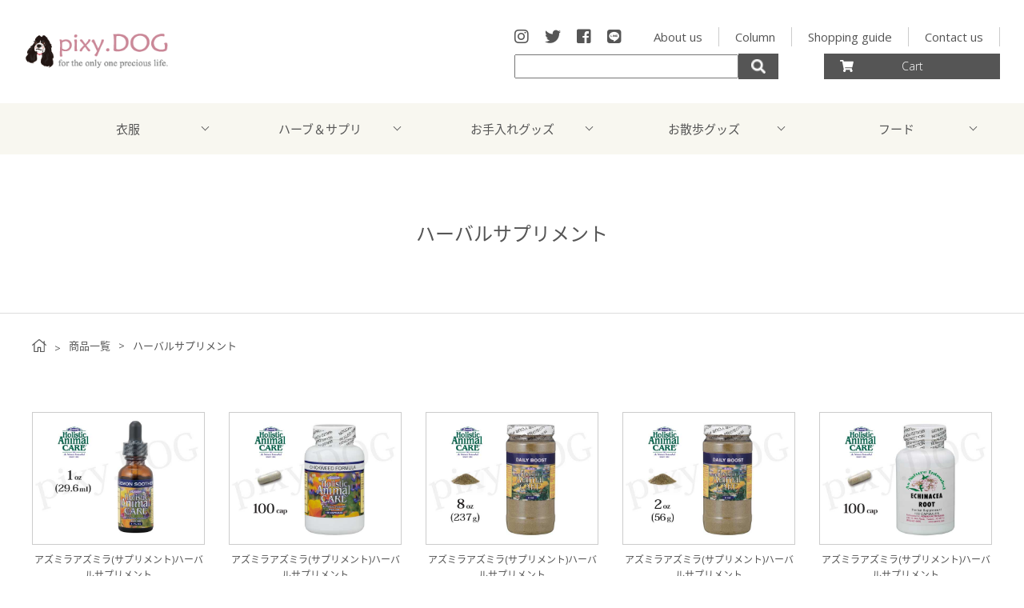

--- FILE ---
content_type: text/html; charset=UTF-8
request_url: https://pixydog.net/productbland/azmira-supplement-hs/
body_size: 8424
content:
<!DOCTYPE html>
<html lang="ja">
	<head prefix="og: http://ogp.me/ns# fb: http://ogp.me/ns/fb# website: http://ogp.me/ns/website#">
<meta charset="UTF-8">
<meta name="format-detection" content="telephone=no,address=no,email=no">
<meta name="viewport" content="width=device-width,initial-scale=1.0,user-scalable=no">
<link rel="pingback" href="https://pixydog.net/wp/xmlrpc.php">
<link href="https://use.fontawesome.com/releases/v5.2.0/css/all.css" rel="stylesheet">
<link href="https://fonts.googleapis.com/css?family=Open+Sans:300,300i,400,400i" rel="stylesheet">
<link rel="stylesheet" type="text/css" href="https://pixydog.net/wp/wp-content/themes/pixydog/css/slick.css">
<link rel="stylesheet" type="text/css" href="https://pixydog.net/wp/wp-content/themes/pixydog/css/slick-theme.css">
<link href="https://fonts.googleapis.com/earlyaccess/notosansjapanese.css" rel="stylesheet" />
<link rel="stylesheet" href="https://pixydog.net/wp/wp-content/themes/pixydog/style.css?1587867506">
<script src='https://cdnjs.cloudflare.com/ajax/libs/jquery/2.2.4/jquery.min.js'></script>
<script src="https://pixydog.net/wp/wp-content/themes/pixydog/js/main.js"></script>
<link rel="stylesheet" href="https://pixydog.net/wp/wp-content/themes/pixydog/css/slidebars.min.css">
<script src="https://pixydog.net/wp/wp-content/themes/pixydog/js/slidebars.min.js"></script>
<script>
	(function($) {
		$(document).ready(function() {
			var mySlidebar = new $.slidebars({
				siteClose: true,
				disableOver: 840,
				hideControlClasses: true,
				scrollLock: true
			});
		});
	}) (jQuery);
</script>
<title>ハーバルサプリメント | pixy.DOG</title>

<!-- All in One SEO Pack 2.9.1 by Michael Torbert of Semper Fi Web Design[1584,1618] -->
<link rel="canonical" href="https://pixydog.net/productbland/azmira-supplement-hs/" />
			<script type="text/javascript" >
				window.ga=window.ga||function(){(ga.q=ga.q||[]).push(arguments)};ga.l=+new Date;
				ga('create', 'UA-62650007-2', 'auto');
				// Plugins
				
				ga('send', 'pageview');
			</script>
			<script async src="https://www.google-analytics.com/analytics.js"></script>
			<!-- /all in one seo pack -->
<link rel='dns-prefetch' href='//s.w.org' />
<link rel="alternate" type="application/rss+xml" title="pixy.DOG &raquo; フィード" href="https://pixydog.net/feed/" />
<link rel="alternate" type="application/rss+xml" title="pixy.DOG &raquo; コメントフィード" href="https://pixydog.net/comments/feed/" />
<link rel="alternate" type="application/rss+xml" title="pixy.DOG &raquo; ハーバルサプリメント 商品ブランド のフィード" href="https://pixydog.net/productbland/azmira-supplement-hs/feed/" />
		<script type="text/javascript">
			window._wpemojiSettings = {"baseUrl":"https:\/\/s.w.org\/images\/core\/emoji\/11\/72x72\/","ext":".png","svgUrl":"https:\/\/s.w.org\/images\/core\/emoji\/11\/svg\/","svgExt":".svg","source":{"concatemoji":"https:\/\/pixydog.net\/wp\/wp-includes\/js\/wp-emoji-release.min.js"}};
			!function(e,a,t){var n,r,o,i=a.createElement("canvas"),p=i.getContext&&i.getContext("2d");function s(e,t){var a=String.fromCharCode;p.clearRect(0,0,i.width,i.height),p.fillText(a.apply(this,e),0,0);e=i.toDataURL();return p.clearRect(0,0,i.width,i.height),p.fillText(a.apply(this,t),0,0),e===i.toDataURL()}function c(e){var t=a.createElement("script");t.src=e,t.defer=t.type="text/javascript",a.getElementsByTagName("head")[0].appendChild(t)}for(o=Array("flag","emoji"),t.supports={everything:!0,everythingExceptFlag:!0},r=0;r<o.length;r++)t.supports[o[r]]=function(e){if(!p||!p.fillText)return!1;switch(p.textBaseline="top",p.font="600 32px Arial",e){case"flag":return s([55356,56826,55356,56819],[55356,56826,8203,55356,56819])?!1:!s([55356,57332,56128,56423,56128,56418,56128,56421,56128,56430,56128,56423,56128,56447],[55356,57332,8203,56128,56423,8203,56128,56418,8203,56128,56421,8203,56128,56430,8203,56128,56423,8203,56128,56447]);case"emoji":return!s([55358,56760,9792,65039],[55358,56760,8203,9792,65039])}return!1}(o[r]),t.supports.everything=t.supports.everything&&t.supports[o[r]],"flag"!==o[r]&&(t.supports.everythingExceptFlag=t.supports.everythingExceptFlag&&t.supports[o[r]]);t.supports.everythingExceptFlag=t.supports.everythingExceptFlag&&!t.supports.flag,t.DOMReady=!1,t.readyCallback=function(){t.DOMReady=!0},t.supports.everything||(n=function(){t.readyCallback()},a.addEventListener?(a.addEventListener("DOMContentLoaded",n,!1),e.addEventListener("load",n,!1)):(e.attachEvent("onload",n),a.attachEvent("onreadystatechange",function(){"complete"===a.readyState&&t.readyCallback()})),(n=t.source||{}).concatemoji?c(n.concatemoji):n.wpemoji&&n.twemoji&&(c(n.twemoji),c(n.wpemoji)))}(window,document,window._wpemojiSettings);
		</script>
		<style type="text/css">
img.wp-smiley,
img.emoji {
	display: inline !important;
	border: none !important;
	box-shadow: none !important;
	height: 1em !important;
	width: 1em !important;
	margin: 0 .07em !important;
	vertical-align: -0.1em !important;
	background: none !important;
	padding: 0 !important;
}
</style>
<link rel='stylesheet' id='contact-form-7-css'  href='https://pixydog.net/wp/wp-content/plugins/contact-form-7/includes/css/styles.css' type='text/css' media='all' />
<script type='text/javascript' src='https://pixydog.net/wp/wp-includes/js/jquery/jquery.js'></script>
<script type='text/javascript' src='https://pixydog.net/wp/wp-includes/js/jquery/jquery-migrate.min.js'></script>
<link rel='https://api.w.org/' href='https://pixydog.net/wp-json/' />
<link rel="wlwmanifest" type="application/wlwmanifest+xml" href="https://pixydog.net/wp/wp-includes/wlwmanifest.xml" /> 
</head>
<body class="archive tax-productbland term-azmira-supplement-hs term-162">
<div id="sb-site">
<header id="header">
	<div class="header-section">
	<h1 class="logo"><a href="https://pixydog.net/"><img src="https://pixydog.net/wp/wp-content/themes/pixydog/images/logo.png" alt=""></a></h1>

	<div class="header-contents">
		<div class="header-contents-item">
			<ul class="header-contents-links">
				<li class="sns"><a href="https://www.instagram.com/pixydakara/" target="_blank"><i class="fab fa-instagram"></i></a></li>
				<li class="sns"><a href="https://twitter.com/Pixymam" target="_blank"><i class="fab fa-twitter"></i></a></li>
				<li class="sns"><a href="https://www.facebook.com/pixydogpixy" target="_blank"><i class="fab fa-facebook-square"></i></a></li>
				<li class="sns"><a href="https://lin.ee/sTxWseO" target="_blank"><i class="fab fa-line"></i></a></li>
				<li class="links"><a href="https://pixydog.net/aboutus">About us</a></li>
				<li class="links"><a href="https://pixydog.net/category/column">Column</a></li>
				<li class="links"><a href="https://pixydog.net/guide">Shopping guide</a></li>
				<li class="links"><a href="https://pixydog.net/contact">Contact us</a></li>
			</ul>
		</div>

		<div class="header-contents-item">
			<div class="header-contents-search">
				<form method="get" role="search" id="searchform" class="searchform" action="https://pixydog.net/">
					<input type="text" class="search-text-input" name="s" id="s" />
					<p class="submit-btn"><input type="image" src="https://pixydog.net/wp/wp-content/themes/pixydog/images/search.png" class="submit" name="submit" id="searchsubmit" value="" accesskey="f"></p>
				</form>
			</div>
			<div class="header-contents-cart-btn">
				<a href="https://cart.shop-pro.jp/#/shops/PA01410166/" target="_blank"><img src="https://pixydog.net/wp/wp-content/themes/pixydog/images/cart.png" alt="">Cart</a>
			</div>
		</div>
	</div>

	<div class="menu-btn sb-toggle-left">
		<a href="">
			<i class="fa fa-bars" aria-hidden="true"></i>
		</a>
	</div>
</div><!-- .header-section -->
	<div class="header-nav">
	<ul class="menu">
		<li class="menu-li">
			<a href="https://pixydog.net/productcat/cat01" class="init-bottom">衣服</a>
			<ul class="menu-inner">
														<li><a href="https://pixydog.net/productcat/cat01-18/">腹巻</a></li>
														<li><a href="https://pixydog.net/productcat/cat01-17/">サイド開き</a></li>
														<li><a href="https://pixydog.net/productcat/cat01-1/">ワンピース</a></li>
														<li><a href="https://pixydog.net/productcat/cat01-2/">キャミソール</a></li>
														<li><a href="https://pixydog.net/productcat/cat01-3/">Tシャツ・シャツ</a></li>
														<li><a href="https://pixydog.net/productcat/cat01-4/">タンクトップ</a></li>
														<li><a href="https://pixydog.net/productcat/cat01-5/">ロンパース・カバーオール</a></li>
														<li><a href="https://pixydog.net/productcat/cat01-6/">トレーナー・パーカー</a></li>
														<li><a href="https://pixydog.net/productcat/cat01-7/">インナー</a></li>
														<li><a href="https://pixydog.net/productcat/cat01-8/">ジャケット・ベスト</a></li>
														<li><a href="https://pixydog.net/productcat/cat01-9/">介護・術後服</a></li>
														<li><a href="https://pixydog.net/productcat/cat01-10/">シュシュ・スヌード</a></li>
														<li><a href="https://pixydog.net/productcat/cat01-11/">浴衣・甚平</a></li>
														<li><a href="https://pixydog.net/productcat/cat01-12/">コート・ダウン</a></li>
														<li><a href="https://pixydog.net/productcat/cat01-13/">パンツ・スカート</a></li>
														<li><a href="https://pixydog.net/productcat/cat01-14/">レインコート</a></li>
														<li><a href="https://pixydog.net/productcat/cat01-15/">セーター・ニット</a></li>
														<li><a href="https://pixydog.net/productcat/cat01-16/">背中開き</a></li>
							</ul>
		</li>
		<li class="menu-li">
			<a href="https://pixydog.net/productcat/cat02" class="init-bottom">ハーブ＆サプリ</a>
			<ul class="menu-inner">
														<li><a href="https://pixydog.net/productcat/cat02-18/">炎症</a></li>
														<li><a href="https://pixydog.net/productcat/cat02-17/">呼吸器</a></li>
														<li><a href="https://pixydog.net/productcat/cat02-1/">健康維持・栄養補給</a></li>
														<li><a href="https://pixydog.net/productcat/cat02-2/">耳垢</a></li>
														<li><a href="https://pixydog.net/productcat/cat02-3/">目</a></li>
														<li><a href="https://pixydog.net/productcat/cat02-4/">口腔・歯</a></li>
														<li><a href="https://pixydog.net/productcat/cat02-5/">心臓・循環器</a></li>
														<li><a href="https://pixydog.net/productcat/cat02-6/">胃腸・消化器</a></li>
														<li><a href="https://pixydog.net/productcat/cat02-7/">肝臓</a></li>
														<li><a href="https://pixydog.net/productcat/cat02-8/">腎臓</a></li>
														<li><a href="https://pixydog.net/productcat/cat02-9/">尿路</a></li>
														<li><a href="https://pixydog.net/productcat/cat02-10/">皮膚・アレルギー</a></li>
														<li><a href="https://pixydog.net/productcat/cat02-11/">関節・骨</a></li>
														<li><a href="https://pixydog.net/productcat/cat02-12/">癌・腫瘍</a></li>
														<li><a href="https://pixydog.net/productcat/cat02-13/">免疫力</a></li>
														<li><a href="https://pixydog.net/productcat/cat02-14/">ストレス・不安</a></li>
														<li><a href="https://pixydog.net/productcat/cat02-15/">防虫</a></li>
														<li><a href="https://pixydog.net/productcat/cat02-16/">内分泌・ホルモン</a></li>
							</ul>
		</li>
		<li class="menu-li">
			<a href="https://pixydog.net/productcat/cat03" class="init-bottom">お手入れグッズ</a>
			<ul class="menu-inner">
														<li><a href="https://pixydog.net/productcat/cat03-13/">目ケア</a></li>
														<li><a href="https://pixydog.net/productcat/cat03-1/">シャンプー</a></li>
														<li><a href="https://pixydog.net/productcat/cat03-2/">リンス・コンディショナー</a></li>
														<li><a href="https://pixydog.net/productcat/cat03-3/">トリートメント</a></li>
														<li><a href="https://pixydog.net/productcat/cat03-4/">ブラッシング</a></li>
														<li><a href="https://pixydog.net/productcat/cat03-5/">デオドラント</a></li>
														<li><a href="https://pixydog.net/productcat/cat03-6/">スキンケア</a></li>
														<li><a href="https://pixydog.net/productcat/cat03-7/">耳ケア</a></li>
														<li><a href="https://pixydog.net/productcat/cat03-8/">肉球ケア</a></li>
														<li><a href="https://pixydog.net/productcat/cat03-9/">オーラルケア</a></li>
														<li><a href="https://pixydog.net/productcat/cat03-10/">防虫・虫除け</a></li>
														<li><a href="https://pixydog.net/productcat/cat03-11/">入浴剤</a></li>
														<li><a href="https://pixydog.net/productcat/cat03-12/">その他</a></li>
							</ul>
		</li>
		<li class="menu-li">
			<a href="https://pixydog.net/productcat/cat04" class="init-bottom">お散歩グッズ</a>
			<ul class="menu-inner">
														<li><a href="https://pixydog.net/productcat/cat04-1/">カート・バッグ</a></li>
														<li><a href="https://pixydog.net/productcat/cat04-2/">スリング</a></li>
														<li><a href="https://pixydog.net/productcat/cat04-3/">マナーバンド</a></li>
														<li><a href="https://pixydog.net/productcat/cat04-4/">ハーネス</a></li>
														<li><a href="https://pixydog.net/productcat/cat04-5/">リード・カラー</a></li>
														<li><a href="https://pixydog.net/productcat/cat04-6/">消臭ポーチ</a></li>
														<li><a href="https://pixydog.net/productcat/cat04-7/">お散歩バッグ</a></li>
														<li><a href="https://pixydog.net/productcat/cat04-8/">防虫グッズ</a></li>
														<li><a href="https://pixydog.net/productcat/cat04-9/">その他</a></li>
							</ul>
		</li>
		<li class="menu-li">
			<a href="https://pixydog.net/productcat/cat05" class="init-bottom">フード</a>
			<ul class="menu-inner">
														<li><a href="https://pixydog.net/productcat/oyatsu/">おやつ</a></li>
														<li><a href="https://pixydog.net/productcat/cat05-1/">ドッグフード</a></li>
														<li><a href="https://pixydog.net/productcat/cat05-2/">キャットフード</a></li>
														<li><a href="https://pixydog.net/productcat/cat05-1-1/">全年齢対応( オールステージ)</a></li>
														<li><a href="https://pixydog.net/productcat/cat05-1-2/">パピー用(犬)</a></li>
														<li><a href="https://pixydog.net/productcat/cat05-1-3/">成犬用</a></li>
														<li><a href="https://pixydog.net/productcat/cat05-1-4/">老犬用</a></li>
														<li><a href="https://pixydog.net/productcat/cat05-2-1/">パピー用(猫)</a></li>
														<li><a href="https://pixydog.net/productcat/cat05-2-2/">成猫用</a></li>
							</ul>
		</li>
	</ul>
</div>

	<div class="page-header">
					<h1 class="page-header-title">ハーバルサプリメント</h1>
			</div>
</header>

<div class="breadcrumb">
								<ol>
				<li><a href="https://pixydog.net/"><img src="https://pixydog.net/wp/wp-content/themes/pixydog/images/home.svg" alt=""></a></li>
				<li><a href="https://pixydog.net/product">商品一覧</a></li>
				<li>ハーバルサプリメント</li>
			</ol>
			</div>


<div id="container">
	<div id="contents">
		<section class="section">
			<div class="section-area">


				<div class="product-archive">
																<div class="product-archive-item">
							<a href="https://pixydog.net/product/azm-s-lsf296/">
								<figure class="product-single-data-image-main"><img src="https://pixydog.net/wp/wp-content/uploads/2019/06/azm-s-lsf296.jpg" alt=""></figure>

								<h3 class="product-archive-item-title">
									アズミラアズミラ(サプリメント)ハーバルサプリメント<br>
									アズミラ レモンスーサー Lemon Soother 1オンス(29.6ml)								</h3>

								<p class="product-archive-item-price">5,390円(税込・送料別)</p>
							</a>
						</div><!-- .product-archive-item -->
											<div class="product-archive-item">
							<a href="https://pixydog.net/product/azm-s-cwf100/">
								<figure class="product-single-data-image-main"><img src="https://pixydog.net/wp/wp-content/uploads/2019/06/azm-s-cwf100.jpg" alt=""></figure>

								<h3 class="product-archive-item-title">
									アズミラアズミラ(サプリメント)ハーバルサプリメント<br>
									アズミラ チックウィードフォーミュラ 100力プセル								</h3>

								<p class="product-archive-item-price">5,830円(税込・送料別)</p>
							</a>
						</div><!-- .product-archive-item -->
											<div class="product-archive-item">
							<a href="https://pixydog.net/product/azm-s-db237/">
								<figure class="product-single-data-image-main"><img src="https://pixydog.net/wp/wp-content/uploads/2019/06/azm-s-db237.jpg" alt=""></figure>

								<h3 class="product-archive-item-title">
									アズミラアズミラ(サプリメント)ハーバルサプリメント<br>
									アズミラ デイリー ブースト 8オンス(237g)								</h3>

								<p class="product-archive-item-price">7,183円(税込・送料別)</p>
							</a>
						</div><!-- .product-archive-item -->
											<div class="product-archive-item">
							<a href="https://pixydog.net/product/azm-s-db56/">
								<figure class="product-single-data-image-main"><img src="https://pixydog.net/wp/wp-content/uploads/2019/06/azm-s-db56.jpg" alt=""></figure>

								<h3 class="product-archive-item-title">
									アズミラアズミラ(サプリメント)ハーバルサプリメント<br>
									アズミラ デイリー ブースト 2オンス(56g)								</h3>

								<p class="product-archive-item-price">2,695円(税込・送料別)</p>
							</a>
						</div><!-- .product-archive-item -->
											<div class="product-archive-item">
							<a href="https://pixydog.net/product/azm-s-er100/">
								<figure class="product-single-data-image-main"><img src="https://pixydog.net/wp/wp-content/uploads/2019/06/azm-s-er100.jpg" alt=""></figure>

								<h3 class="product-archive-item-title">
									アズミラアズミラ(サプリメント)ハーバルサプリメント<br>
									アズミラ エキナセア 100力プセル								</h3>

								<p class="product-archive-item-price">8,216円(税込・送料別)</p>
							</a>
						</div><!-- .product-archive-item -->
											<div class="product-archive-item">
							<a href="https://pixydog.net/product/azm-s-rcf296/">
								<figure class="product-single-data-image-main"><img src="https://pixydog.net/wp/wp-content/uploads/2019/06/azm-s-rcf296.jpg" alt=""></figure>

								<h3 class="product-archive-item-title">
									アズミラアズミラ(サプリメント)ハーバルサプリメント<br>
									アズミラ レッドクローバーフォーミュラ 1オンス(29.6ml)								</h3>

								<p class="product-archive-item-price">5,390円(税込・送料別)</p>
							</a>
						</div><!-- .product-archive-item -->
											<div class="product-archive-item">
							<a href="https://pixydog.net/product/azm-s-mth100/">
								<figure class="product-single-data-image-main"><img src="https://pixydog.net/wp/wp-content/uploads/2019/06/azm-s-mth100.jpg" alt=""></figure>

								<h3 class="product-archive-item-title">
									アズミラアズミラ(サプリメント)ハーバルサプリメント<br>
									アズミラ ミルクシスル 100力プセル								</h3>

								<p class="product-archive-item-price">10,472円(税込・送料別)</p>
							</a>
						</div><!-- .product-archive-item -->
											<div class="product-archive-item">
							<a href="https://pixydog.net/product/azm-s-ce296/">
								<figure class="product-single-data-image-main"><img src="https://pixydog.net/wp/wp-content/uploads/2019/06/azm-s-ce296.jpg" alt=""></figure>

								<h3 class="product-archive-item-title">
									アズミラアズミラ(サプリメント)ハーバルサプリメント<br>
									アズミラ カレンデュラエクトラクト 1オンス(29.6ml)								</h3>

								<p class="product-archive-item-price">4,609円(税込・送料別)</p>
							</a>
						</div><!-- .product-archive-item -->
											<div class="product-archive-item">
							<a href="https://pixydog.net/product/azm-s-cr296/">
								<figure class="product-single-data-image-main"><img src="https://pixydog.net/wp/wp-content/uploads/2019/06/azm-s-cr296.jpg" alt=""></figure>

								<h3 class="product-archive-item-title">
									アズミラアズミラ(サプリメント)ハーバルサプリメント<br>
									アズミラ カーム＆リラックス 1オンス(29.6ml)								</h3>

								<p class="product-archive-item-price">4,609円(税込・送料別)</p>
							</a>
						</div><!-- .product-archive-item -->
											<div class="product-archive-item">
							<a href="https://pixydog.net/product/azm-s-hc100/">
								<figure class="product-single-data-image-main"><img src="https://pixydog.net/wp/wp-content/uploads/2019/06/azm-s-hc100.jpg" alt=""></figure>

								<h3 class="product-archive-item-title">
									アズミラアズミラ(サプリメント)ハーバルサプリメント<br>
									アズミラ ハーバルカーム 100カプセル								</h3>

								<p class="product-archive-item-price">5,984円(税込・送料別)</p>
							</a>
						</div><!-- .product-archive-item -->
											<div class="product-archive-item">
							<a href="https://pixydog.net/product/azm-s-yi-237/">
								<figure class="product-single-data-image-main"><img src="https://pixydog.net/wp/wp-content/uploads/2019/06/azm-s-yi-237.jpg" alt=""></figure>

								<h3 class="product-archive-item-title">
									アズミラアズミラ(サプリメント)ハーバルサプリメント<br>
									アズミラ ユッカ インテンシブ 8オンス(237ml)								</h3>

								<p class="product-archive-item-price">13,420円(税込・送料込)</p>
							</a>
						</div><!-- .product-archive-item -->
											<div class="product-archive-item">
							<a href="https://pixydog.net/product/azm-s-yi-59/">
								<figure class="product-single-data-image-main"><img src="https://pixydog.net/wp/wp-content/uploads/2019/06/azm-s-yi-59.jpg" alt=""></figure>

								<h3 class="product-archive-item-title">
									アズミラアズミラ(サプリメント)ハーバルサプリメント<br>
									アズミラ ユッカ インテンシブ 2オンス(59ml)								</h3>

								<p class="product-archive-item-price">4,554円(税込・送料別)</p>
							</a>
						</div><!-- .product-archive-item -->
											<div class="product-archive-item">
							<a href="https://pixydog.net/product/azm-s-gse-120/">
								<figure class="product-single-data-image-main"><img src="https://pixydog.net/wp/wp-content/uploads/2019/06/azm-s-gse-120.jpg" alt=""></figure>

								<h3 class="product-archive-item-title">
									アズミラアズミラ(サプリメント)ハーバルサプリメント<br>
									アズミラ グレープシード・エクストラクト 120カプセル								</h3>

								<p class="product-archive-item-price">14,509円(税込・送料込)</p>
							</a>
						</div><!-- .product-archive-item -->
											<div class="product-archive-item">
							<a href="https://pixydog.net/product/azm-s-gse-60/">
								<figure class="product-single-data-image-main"><img src="https://pixydog.net/wp/wp-content/uploads/2019/06/azm-s-gse-60.jpg" alt=""></figure>

								<h3 class="product-archive-item-title">
									アズミラアズミラ(サプリメント)ハーバルサプリメント<br>
									アズミラ グレープシード エクストラクト 60カプセル								</h3>

								<p class="product-archive-item-price">8,074円(税込・送料別)</p>
							</a>
						</div><!-- .product-archive-item -->
														</div><!-- .product-archive -->

				
							</div><!-- .section-area -->
		</section>
	</div><!-- #contents -->
</div><!-- #container -->

<footer id="footer">
	<div class="footer-bg">
		<div class="footer-area">
			<div class="footer-item">
				<div class="footer-section">
					<h4 class="footer-title">pixy.DOG</h4>

					<div class="footer-text">
						<p>〒232-0021<br>
						神奈川県横浜市南区真金町２－１２よこはまばし商店街大賞堂内<br>
						TEL:045-241-7202<br>
						FAX:045-241-8228<br>
						【電話番号】045-241-7202<br>
						【営業時間】13：00-19：00<br>
						【定休日】水曜日<br>
						【店舗運営責任者】奥山 由美</p>
					</div>
				</div><!-- .footer-section -->

				<div class="footer-section">
					<h4 class="footer-title">Item category</h4>

					<ul class="footer-nav">
						<li><a href="https://pixydog.net/productcat/cat01">衣服</a></li>
						<li><a href="https://pixydog.net/productcat/cat02">ハーブ＆サプリ</a></li>
						<li><a href="https://pixydog.net/productcat/cat03">お手入れグッズ</a></li>
						<li><a href="https://pixydog.net/productcat/cat04">お散歩グッズ</a></li>
						<li><a href="https://pixydog.net/productcat/cat05">フード</a></li>
						<li><a href="https://pixydog.net/productcat/cat07/">for owner</a></li>
					</ul>
				</div><!-- .footer-section -->

				<div class="footer-section">
					<h4 class="footer-title">Search</h4>

					<ul class="footer-nav">
						<li><a href="https://pixydog.net/productbland/bland01">ブランド別</a></li>
						<li><a href="https://pixydog.net/productsize/size01">サイズ別</a></li>
						<li><a href="https://pixydog.net/productprice/price01">価格帯別</a></li>
					</ul>
				</div><!-- .footer-section -->

				<div class="footer-section">
					<h4 class="footer-title">Guide</h4>

					<ul class="footer-nav">
						<li><a href="https://pixydog.net/aboutus">About us</a></li>
						<li><a href="https://pixydog.net/category/column">Column</a></li>
			                        <li><a href="https://pixydog.net/category/shopinfo">Shop info</a></li>
						<li><a href="https://pixydog.net/guide">Shopping guide</a></li>
						<li><a href="https://pixydog.net/law">特定商取引法に基づく表記</a></li>
						<li><a href="https://secure.shop-pro.jp/?mode=mailmaga&shop_id=PA01410166">メルマガ登録・解除</a></li>
						<li><a href="https://members.shop-pro.jp/?mode=members_regi&shop_id=PA01410166">新規会員登録</a></li>
					</ul>
				</div><!-- .footer-section -->
			</div><!-- .footer-item -->

			<div class="footer-item">
				<div class="footer-section">
					<h4 class="footer-title">配送について</h4>

					<div class="footer-text">
						<div class="footer-text-section">
							<p>
								■ネコポス便<br>
                                                                お買い上げ金額11,000円以上で全国一律送料無料となります。<br>
								全国一律送料200円<br>
								以下の全ての条件を満たすものがお送りいただけます。<br>
								・長さ：31.2㎝以内<br>
								・幅：22.8㎝以内<br>
								・厚さ2.5cm 以内<br>
								・重量1kg以下<br>
								上記を超える場合は【宅急便】でのお届けになります。<br>
								※代引き、日時指定、手渡し配送をご希望される方はご利用できません。
							</p>
						</div>

						<div class="footer-text-section">
							<p>
								■宅急便<br>
								お買い上げ金額11,000円以上で全国一律送料無料となります。<span style="font-size: 1.1rem; color: #952726;">※ペットカートなどの一部大型商品は除きます。</span><br>
								お買い上げ金額11,000円未満の送料は下記の表をご確認ください。
							</p>

							<div class="footer-dl">
								<dl>
									<dt>・907円</dt>
									<dd>宮城, 山形, 福島, 茨城, 栃木, 群馬, 埼玉, 千葉, 東京, 神奈川, 新潟, 富山, 石川, 福井, 山梨, 長野, 岐阜, 静岡, 愛知, 三重</dd>
								</dl>
								<dl>
									<dt>・1,015円</dt>
									<dd>青森, 岩手, 秋田, 滋賀, 京都, 大阪, 兵庫, 奈良, 和歌山</dd>
								</dl>
								<dl>
									<dt>・1,123円</dt>
									<dd>鳥取, 島根, 岡山, 広島, 山口, 徳島, 香川, 愛媛, 高知</dd>
								</dl>
								<dl>
									<dt>・1,339円</dt>
									<dd>北海道, 福岡, 佐賀, 長崎, 熊本, 大分, 宮崎, 鹿児島, 沖縄</dd>
								</dl>
							</div>

							<p>
								■ヤマト便（ペットカートなどの大型商品）
							</p>

							<div class="footer-dl">
								<dl>
									<dt>・2,030円</dt>
									<dd>宮城, 山形, 福島, 茨城, 栃木, 群馬, 埼玉, 千葉, 東京, 神奈川, 新潟, 富山, 石川, 福井, 山梨, 長野, 岐阜, 静岡, 愛知, 三重</dd>
								</dl>
								<dl>
									<dt>・2,138円</dt>
									<dd>青森, 岩手, 秋田, 滋賀, 京都, 大阪, 兵庫, 奈良, 和歌山</dd>
								</dl>
								<dl>
									<dt>・2,246円</dt>
									<dd>鳥取, 島根, 岡山, 広島, 山口, 徳島, 香川, 愛媛, 高知</dd>
								</dl>
								<dl>
									<dt>・2,462円</dt>
									<dd>北海道, 福岡, 佐賀, 長崎, 熊本, 大分, 宮崎, 鹿児島, 沖縄</dd>
								</dl>
								<dl>
									<dt>・4,082円</dt>
									<dd>沖縄</dd>
								</dl>
							</div>
						</div>
					</div>
				</div><!-- .footer-section -->
			</div><!-- .footer-item -->

			<div class="footer-item">
				<div class="footer-section">
					<h4 class="footer-title">お支払いについて</h4>

					<div class="footer-text">
						<div class="footer-text-section">
							<p>■銀行振込<br>
							※先払いのお振込みとなります。<br>
							※振込み手数料はお客様負担でお願い致します。<br>
                                                        ※ご注文から7日を過ぎて振込みが確認できない場合は、自動キャンセルをさせていただきます。</p>
						</div><!-- .footer-text-section -->
						<div class="footer-text-section">
							<p>■現金書留</p>
						</div><!-- .footer-text-section -->
						<div class="footer-text-section">
							<p>■代金引換<br>
							※代金引換手数料は一律324円です。<br>
							※お届け時に、電子マネーまたはクレジットカードでのお支払いが可能です。</p>
						</div><!-- .footer-text-section -->
						<div class="footer-text-section">
							<p>■クレジットカード<br>
							VISA・Master・JCB・ダイナース・AMEXをご利用頂けます。</p>
						</div><!-- .footer-text-section -->
					</div>
				</div><!-- .footer-section -->

				<div class="footer-section">
					<h4 class="footer-title">営業時間について</h4>

					<div class="footer-text">
						<div class="footer-text-section">
							<p>ネットでのご注文は24時間受け付けております。<br>
							お電話でのお問合せは下記の時間帯にお願いします。<br>
							【電話番号】045-241-7202<br>
							【営業時間】13：00-19：00<br>
							【定休日】水曜日<br>
							※メールの返信は翌営業日となりますので、ご了承ください。<br>
							【E-Mail】yumi@pixydog.net</p>
						</div><!-- .footer-text-section -->
					</div><!-- .footer-section -->
				</div><!-- .footer-section -->
			</div><!-- .footer-item -->

			<div class="footer-item">
				<div class="footer-section">
					<h4 class="footer-title">返品・交換について</h4>

					<div class="footer-text">
						<div class="footer-text-section">
							<p>■返品を受け付ける条件<br>
							返品は未開封・未使用のもののみ到着後1週間以内に電話連絡いただいたもののみお受けいたします。<br>
							返品の送料・手数料については、初期不良の場合は当社が、それ以外のお客様都合による返品につきましてはお客様にてご負担いただきます。</p>
						</div><!-- .footer-text-section -->
						<div class="footer-text-section">
							<p>■返金について<br>
							返品商品到着確認後７営業日以内にご指定口座にお振込致します。</p>
						</div><!-- .footer-text-section -->
						<div class="footer-text-section">
							<p>■返品連絡先<br>
							電話番号：045-241-7202<br>
							メールアドレス：yumi@pixydog.net<br>
							返送先住所：横浜市南区真金町2-12 よこはまばし商店街 大賞堂内<br>
							担当者：奥山 由美</p>
						</div><!-- .footer-text-section -->
					</div><!-- .footer-text -->
				</div><!-- .footer-section -->

				<div class="footer-section">
					<h4 class="footer-title">プライバシーポリシー</h4>

					<div class="footer-text">
						<div class="footer-text-section">
							お客様の個人情報は、法律・条例の定めにより公的機関より開示を要求された場合を除き、承諾なく第三者に渡すことはございません。<br>
							個人情報は当社において厳重に管理いたします。<br>
							</p>
						</div><!-- .footer-text-section -->
					</div><!-- .footer-text -->
				</div><!-- .footer-section -->
			</div><!-- .footer-item -->
		</div><!-- .footer-area -->
	</div><!-- .footer-bg -->

	<p class="copyright"><small>&copy; pixy.DOG</small></p>

</footer>

<div class="sb-slidebar sb-left sb-style-overlay sb-width-wide">
	<div class="sb-left-inner">
		<div class="sb-logo">
			<a href="https://pixydog.net/">
				<img src="https://pixydog.net/wp/wp-content/themes/pixydog/images/logo.png" alt="pixy.DOG">
			</a>
		</div>

		<ul class="sb-cat-list">
			<li><a href="https://pixydog.net/">Top</a></li>
			<li><a href="https://pixydog.net/productcat/cat03-13/">目ケア</a></li><li><a href="https://pixydog.net/productcat/2019sm/">2019年 夏物</a></li><li><a href="https://pixydog.net/productcat/cat01-17/">サイド開き</a></li><li><a href="https://pixydog.net/productcat/cat02-18/">炎症</a></li><li><a href="https://pixydog.net/productcat/2020sm/">クークチュール 2020年 夏物</a></li><li><a href="https://pixydog.net/productcat/cat07-2-19/">滋養強壮</a></li><li><a href="https://pixydog.net/productcat/mask/">マスク</a></li><li><a href="https://pixydog.net/productcat/2020aw/">クークチュール 2020年 秋冬物</a></li><li><a href="https://pixydog.net/productcat/coo-couture2021sm/">クークチュール 2021年 夏物</a></li><li><a href="https://pixydog.net/productcat/coo-couture2021aw/">クークチュール 2021年 秋冬コレクション</a></li><li><a href="https://pixydog.net/productcat/cat01-18/">腹巻</a></li><li><a href="https://pixydog.net/productcat/coo-couture2022sp/">クークチュール 2022年 春物コレクション</a></li><li><a href="https://pixydog.net/productcat/coo-couture2022sm/">クークチュール 2022年 夏物</a></li><li><a href="https://pixydog.net/productcat/coo-couture2022aw/">クークチュール 2022年 秋冬コレクション</a></li><li><a href="https://pixydog.net/productcat/coo-couture2023sm/">クークチュール 2023年 夏物コレクション</a></li><li><a href="https://pixydog.net/productcat/coo-couture2023aw/">クークチュール 2023年 秋冬コレクション</a></li><li><a href="https://pixydog.net/productcat/coo-couture2024sm/">クークチュール 2024年 夏物コレクション</a></li><li><a href="https://pixydog.net/productcat/coo-couture2025sm/">クークチュール 2025年 夏物コレクション</a></li><li><a href="https://pixydog.net/productcat/cat01-1/">ワンピース</a></li><li><a href="https://pixydog.net/productcat/cat03-1/">シャンプー</a></li><li><a href="https://pixydog.net/productcat/cat04-1/">カート・バッグ</a></li><li><a href="https://pixydog.net/productcat/cat05-1/">ドッグフード</a></li><li><a href="https://pixydog.net/productcat/cat05-1-1/">全年齢対応( オールステージ)</a></li><li><a href="https://pixydog.net/productcat/cat07-1/">衣服</a></li><li><a href="https://pixydog.net/productcat/cat07-1-1/">ladies'</a></li><li><a href="https://pixydog.net/productcat/cat07-2-1/">健康維持・栄養補給</a></li><li><a href="https://pixydog.net/productcat/cat02-17/">呼吸器</a></li><li><a href="https://pixydog.net/productcat/2019sp/">2019年 春物</a></li><li><a href="https://pixydog.net/productcat/cat01/">衣服</a></li><li><a href="https://pixydog.net/productcat/cat01-2/">キャミソール</a></li><li><a href="https://pixydog.net/productcat/cat02-1/">健康維持・栄養補給</a></li><li><a href="https://pixydog.net/productcat/cat03-2/">リンス・コンディショナー</a></li><li><a href="https://pixydog.net/productcat/cat04-2/">スリング</a></li><li><a href="https://pixydog.net/productcat/cat07-2/">ハーブ&amp;サプリメント(人間用)</a></li><li><a href="https://pixydog.net/productcat/cat07-1-2/">men's</a></li><li><a href="https://pixydog.net/productcat/cat07-2-17/">脳</a></li><li><a href="https://pixydog.net/productcat/cat02/">ハーブ&amp;サプリメント(動物用)</a></li><li><a href="https://pixydog.net/productcat/cat01-3/">Tシャツ・シャツ</a></li><li><a href="https://pixydog.net/productcat/cat03-3/">トリートメント</a></li><li><a href="https://pixydog.net/productcat/cat04-3/">マナーバンド</a></li><li><a href="https://pixydog.net/productcat/cat07-3/">雑貨</a></li><li><a href="https://pixydog.net/productcat/cat07-1-3/">unisex</a></li><li><a href="https://pixydog.net/productcat/cat03/">お手入れグッズ</a></li><li><a href="https://pixydog.net/productcat/cat01-4/">タンクトップ</a></li><li><a href="https://pixydog.net/productcat/cat02-3/">目</a></li><li><a href="https://pixydog.net/productcat/cat03-4/">ブラッシング</a></li><li><a href="https://pixydog.net/productcat/cat04-4/">ハーネス</a></li><li><a href="https://pixydog.net/productcat/cat07-2-3/">目</a></li><li><a href="https://pixydog.net/productcat/cat04/">お散歩グッズ</a></li><li><a href="https://pixydog.net/productcat/cat01-5/">ロンパース・カバーオール</a></li><li><a href="https://pixydog.net/productcat/cat02-4/">口腔・歯</a></li><li><a href="https://pixydog.net/productcat/cat03-5/">デオドラント</a></li><li><a href="https://pixydog.net/productcat/cat04-5/">リード・カラー</a></li><li><a href="https://pixydog.net/productcat/cat05/">フード</a></li><li><a href="https://pixydog.net/productcat/cat01-6/">トレーナー・パーカー</a></li><li><a href="https://pixydog.net/productcat/cat02-5/">心臓・循環器</a></li><li><a href="https://pixydog.net/productcat/cat03-6/">スキンケア</a></li><li><a href="https://pixydog.net/productcat/cat04-6/">消臭ポーチ</a></li><li><a href="https://pixydog.net/productcat/cat07-2-5/">心臓・循環器</a></li><li><a href="https://pixydog.net/productcat/cat01-7/">インナー</a></li><li><a href="https://pixydog.net/productcat/cat02-6/">胃腸・消化器</a></li><li><a href="https://pixydog.net/productcat/cat03-7/">耳ケア</a></li><li><a href="https://pixydog.net/productcat/cat06/">ベッド・マット</a></li><li><a href="https://pixydog.net/productcat/cat07-2-6/">胃腸・消化器</a></li><li><a href="https://pixydog.net/productcat/cat01-8/">ジャケット・ベスト</a></li><li><a href="https://pixydog.net/productcat/cat02-7/">肝臓</a></li><li><a href="https://pixydog.net/productcat/cat03-8/">肉球ケア</a></li><li><a href="https://pixydog.net/productcat/cat04-8/">防虫グッズ</a></li><li><a href="https://pixydog.net/productcat/cat99/">その他グッズ</a></li><li><a href="https://pixydog.net/productcat/cat07-2-7/">肝臓</a></li><li><a href="https://pixydog.net/productcat/cat01-9/">介護・術後服</a></li><li><a href="https://pixydog.net/productcat/cat02-8/">腎臓</a></li><li><a href="https://pixydog.net/productcat/cat03-9/">オーラルケア</a></li><li><a href="https://pixydog.net/productcat/cat04-9/">その他</a></li><li><a href="https://pixydog.net/productcat/cat07/">for owner</a></li><li><a href="https://pixydog.net/productcat/cat07-2-8/">腎臓</a></li><li><a href="https://pixydog.net/productcat/cat01-10/">シュシュ・スヌード</a></li><li><a href="https://pixydog.net/productcat/cat02-9/">尿路</a></li><li><a href="https://pixydog.net/productcat/cat03-10/">防虫・虫除け</a></li><li><a href="https://pixydog.net/productcat/cat07-2-9/">泌尿器</a></li><li><a href="https://pixydog.net/productcat/cat02-10/">皮膚・アレルギー</a></li><li><a href="https://pixydog.net/productcat/cat03-11/">入浴剤</a></li><li><a href="https://pixydog.net/productcat/cat01-11/">浴衣・甚平</a></li><li><a href="https://pixydog.net/productcat/cat07-2-10/">皮膚・アレルギー</a></li><li><a href="https://pixydog.net/productcat/cat02-11/">関節・骨</a></li><li><a href="https://pixydog.net/productcat/cat01-12/">コート・ダウン</a></li><li><a href="https://pixydog.net/productcat/cat03-12/">その他</a></li><li><a href="https://pixydog.net/productcat/cat02-12/">癌・腫瘍</a></li><li><a href="https://pixydog.net/productcat/cat01-13/">パンツ・スカート</a></li><li><a href="https://pixydog.net/productcat/cat07-2-12/">癌・腫瘍</a></li><li><a href="https://pixydog.net/productcat/cat02-13/">免疫力</a></li><li><a href="https://pixydog.net/productcat/cat01-14/">レインコート</a></li><li><a href="https://pixydog.net/productcat/cat07-2-13/">免疫力</a></li><li><a href="https://pixydog.net/productcat/cat02-14/">ストレス・不安</a></li><li><a href="https://pixydog.net/productcat/cat01-15/">セーター・ニット</a></li><li><a href="https://pixydog.net/productcat/cat07-2-14/">ストレス・不安</a></li><li><a href="https://pixydog.net/productcat/cat02-15/">防虫</a></li><li><a href="https://pixydog.net/productcat/cat01-16/">背中開き</a></li><li><a href="https://pixydog.net/productcat/cat07-2-15/">内分泌・ホルモン</a></li><li><a href="https://pixydog.net/productcat/cat02-16/">内分泌・ホルモン</a></li><li><a href="https://pixydog.net/productcat/cat07-2-18/">痛み</a></li><li><a href="https://pixydog.net/productcat/cat07-2-16/">防虫</a></li>			<li><a href="https://pixydog.net/aboutus">About us</a></li>
			<li><a href="https://pixydog.net/category/shopinfo">Shop info</a></li>
			<li><a href="https://pixydog.net/category/column">Column</a></li>
			<li><a href="https://pixydog.net/guide">Shopping guide</a></li>
			<li><a href="https://pixydog.net/law">特定商取引法に基づく表記</a></li>
			<li><a href="https://secure.shop-pro.jp/?mode=mailmaga&shop_id=PA01410166">メルマガ登録・解除</a></li>
			<li><a href="https://members.shop-pro.jp/?mode=members_regi&shop_id=PA01410166">新規会員登録</a></li>
		</ul>

		<div class="sb-contact">
			<a href="https://cart.shop-pro.jp/#/shops/PA01410166/">Cart</a>
		</div>
	</div>
</div>
<script type='text/javascript'>
/* <![CDATA[ */
var wpcf7 = {"apiSettings":{"root":"https:\/\/pixydog.net\/wp-json\/contact-form-7\/v1","namespace":"contact-form-7\/v1"},"recaptcha":{"messages":{"empty":"\u3042\u306a\u305f\u304c\u30ed\u30dc\u30c3\u30c8\u3067\u306f\u306a\u3044\u3053\u3068\u3092\u8a3c\u660e\u3057\u3066\u304f\u3060\u3055\u3044\u3002"}}};
/* ]]> */
</script>
<script type='text/javascript' src='https://pixydog.net/wp/wp-content/plugins/contact-form-7/includes/js/scripts.js'></script>
<script type='text/javascript' src='https://pixydog.net/wp/wp-includes/js/wp-embed.min.js'></script>
</body>
</html>


--- FILE ---
content_type: text/plain
request_url: https://www.google-analytics.com/j/collect?v=1&_v=j102&a=1880842812&t=pageview&_s=1&dl=https%3A%2F%2Fpixydog.net%2Fproductbland%2Fazmira-supplement-hs%2F&ul=en-us%40posix&dt=%E3%83%8F%E3%83%BC%E3%83%90%E3%83%AB%E3%82%B5%E3%83%97%E3%83%AA%E3%83%A1%E3%83%B3%E3%83%88%20%7C%20pixy.DOG&sr=1280x720&vp=1280x720&_u=IEBAAEABAAAAACAAI~&jid=1594898659&gjid=719051019&cid=998287971.1768854373&tid=UA-62650007-2&_gid=1427875783.1768854373&_r=1&_slc=1&z=124354944
body_size: -449
content:
2,cG-CR0C6QY9YB